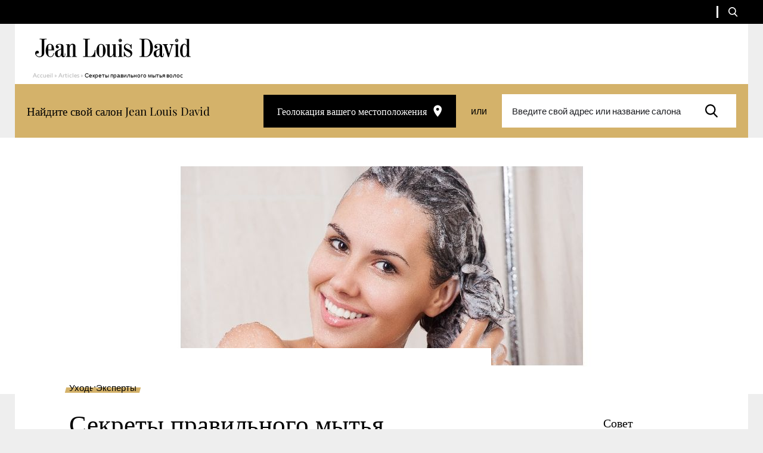

--- FILE ---
content_type: text/html; charset=UTF-8
request_url: https://www.jeanlouisdavid.ru/article/%D1%81%D0%B5%D0%BA%D1%80%D0%B5%D1%82%D1%8B-%D0%BF%D1%80%D0%B0%D0%B2%D0%B8%D0%BB%D1%8C%D0%BD%D0%BE%D0%B3%D0%BE-%D0%BC%D1%8B%D1%82%D1%8C%D1%8F-%D0%B2%D0%BE%D0%BB%D0%BE%D1%81/
body_size: 16014
content:
<!doctype html>
<html lang="ru-RU">

    <head>
    <script>
        var ajaxurl = 'https://www.jeanlouisdavid.ru/wp/wp-admin/admin-ajax.php';
        var evermapsCountry = 'ru';
        var evermapsCountryId = '7';
    </script>

    <!-- Start head scripts from admin area (LJD) --><!-- End head scripts from admin area (LJD) -->
    <meta charset="utf-8">
    <meta http-equiv="x-ua-compatible" content="ie=edge">
    <meta name="viewport" content="width=device-width, initial-scale=1, shrink-to-fit=no">

    
    <link rel="apple-touch-icon" sizes="57x57" href="https://www.jeanlouisdavid.ru/app/themes/jld/dist/images/favicons/apple-icon-57x57.png">
    <link rel="apple-touch-icon" sizes="60x60" href="https://www.jeanlouisdavid.ru/app/themes/jld/dist/images/favicons/apple-icon-60x60.png">
    <link rel="apple-touch-icon" sizes="72x72" href="https://www.jeanlouisdavid.ru/app/themes/jld/dist/images/favicons/apple-icon-72x72.png">
    <link rel="apple-touch-icon" sizes="76x76" href="https://www.jeanlouisdavid.ru/app/themes/jld/dist/images/favicons/apple-icon-76x76.png">
    <link rel="apple-touch-icon" sizes="114x114" href="https://www.jeanlouisdavid.ru/app/themes/jld/dist/images/favicons/apple-icon-114x114.png">
    <link rel="apple-touch-icon" sizes="120x120" href="https://www.jeanlouisdavid.ru/app/themes/jld/dist/images/favicons/apple-icon-120x120.png">
    <link rel="apple-touch-icon" sizes="144x144" href="https://www.jeanlouisdavid.ru/app/themes/jld/dist/images/favicons/apple-icon-144x144.png">
    <link rel="apple-touch-icon" sizes="152x152" href="https://www.jeanlouisdavid.ru/app/themes/jld/dist/images/favicons/apple-icon-152x152.png">
    <link rel="apple-touch-icon" sizes="180x180" href="https://www.jeanlouisdavid.ru/app/themes/jld/dist/images/favicons/apple-icon-180x180.png">
    <link rel="icon" type="image/png" sizes="192x192"  href="https://www.jeanlouisdavid.ru/app/themes/jld/dist/images/favicons/android-icon-192x192.png">
    <link rel="icon" type="image/png" sizes="32x32" href="https://www.jeanlouisdavid.ru/app/themes/jld/dist/images/favicons/favicon-32x32.png">
    <link rel="icon" type="image/png" sizes="96x96" href="https://www.jeanlouisdavid.ru/app/themes/jld/dist/images/favicons/favicon-96x96.png">
    <link rel="icon" type="image/png" sizes="16x16" href="https://www.jeanlouisdavid.ru/app/themes/jld/dist/images/favicons/favicon-16x16.png">
    <link rel="manifest" href="https://www.jeanlouisdavid.ru/app/themes/jld/dist/images/favicons/manifest.json">
    <meta name="msapplication-TileColor" content="#ffffff">
    <meta name="msapplication-TileImage" content="https://www.jeanlouisdavid.ru/app/themes/jld/dist/images/favicons/ms-icon-144x144.png">
    <meta name="theme-color" content="#ffffff">
    
    <meta name='robots' content='index, follow, max-image-preview:large, max-snippet:-1, max-video-preview:-1' />

	<!-- This site is optimized with the Yoast SEO plugin v20.5 - https://yoast.com/wordpress/plugins/seo/ -->
	<title>Секреты правильного мытья волос</title>
	<meta name="description" content="Мытье головы - необходимый этап по уходу за шевелюрой. Это позволит вам избавиться от загрязн..." />
	<link rel="canonical" href="https://www.jeanlouisdavid.ru/article/секреты-правильного-мытья-волос/" />
	<meta property="og:locale" content="ru_RU" />
	<meta property="og:type" content="article" />
	<meta property="og:title" content="Секреты правильного мытья волос" />
	<meta property="og:description" content="Мытье головы - необходимый этап по уходу за шевелюрой. Это позволит вам избавиться от загрязн..." />
	<meta property="og:url" content="https://www.jeanlouisdavid.ru/article/секреты-правильного-мытья-волос/" />
	<meta property="og:site_name" content="[RU] Jean Louis David" />
	<meta property="article:modified_time" content="2023-04-13T09:40:29+00:00" />
	<meta property="og:image" content="https://www.jeanlouisdavid.ru/app/uploads/sites/4/2023/03/1901-semaine12-conseils-shampooing-1280x430-1-775x430.jpg" />
	<meta name="twitter:card" content="summary_large_image" />
	<script type="application/ld+json" class="yoast-schema-graph">{"@context":"https://schema.org","@graph":[{"@type":"WebPage","@id":"https://www.jeanlouisdavid.ru/article/%d1%81%d0%b5%d0%ba%d1%80%d0%b5%d1%82%d1%8b-%d0%bf%d1%80%d0%b0%d0%b2%d0%b8%d0%bb%d1%8c%d0%bd%d0%be%d0%b3%d0%be-%d0%bc%d1%8b%d1%82%d1%8c%d1%8f-%d0%b2%d0%be%d0%bb%d0%be%d1%81/","url":"https://www.jeanlouisdavid.ru/article/%d1%81%d0%b5%d0%ba%d1%80%d0%b5%d1%82%d1%8b-%d0%bf%d1%80%d0%b0%d0%b2%d0%b8%d0%bb%d1%8c%d0%bd%d0%be%d0%b3%d0%be-%d0%bc%d1%8b%d1%82%d1%8c%d1%8f-%d0%b2%d0%be%d0%bb%d0%be%d1%81/","name":"Секреты правильного мытья волос","isPartOf":{"@id":"https://www.jeanlouisdavid.ru/#website"},"datePublished":"2023-03-28T12:24:04+00:00","dateModified":"2023-04-13T09:40:29+00:00","description":"Мытье головы - необходимый этап по уходу за шевелюрой. Это позволит вам избавиться от загрязн...","breadcrumb":{"@id":"https://www.jeanlouisdavid.ru/article/%d1%81%d0%b5%d0%ba%d1%80%d0%b5%d1%82%d1%8b-%d0%bf%d1%80%d0%b0%d0%b2%d0%b8%d0%bb%d1%8c%d0%bd%d0%be%d0%b3%d0%be-%d0%bc%d1%8b%d1%82%d1%8c%d1%8f-%d0%b2%d0%be%d0%bb%d0%be%d1%81/#breadcrumb"},"inLanguage":"ru-RU","potentialAction":[{"@type":"ReadAction","target":["https://www.jeanlouisdavid.ru/article/%d1%81%d0%b5%d0%ba%d1%80%d0%b5%d1%82%d1%8b-%d0%bf%d1%80%d0%b0%d0%b2%d0%b8%d0%bb%d1%8c%d0%bd%d0%be%d0%b3%d0%be-%d0%bc%d1%8b%d1%82%d1%8c%d1%8f-%d0%b2%d0%be%d0%bb%d0%be%d1%81/"]}]},{"@type":"BreadcrumbList","@id":"https://www.jeanlouisdavid.ru/article/%d1%81%d0%b5%d0%ba%d1%80%d0%b5%d1%82%d1%8b-%d0%bf%d1%80%d0%b0%d0%b2%d0%b8%d0%bb%d1%8c%d0%bd%d0%be%d0%b3%d0%be-%d0%bc%d1%8b%d1%82%d1%8c%d1%8f-%d0%b2%d0%be%d0%bb%d0%be%d1%81/#breadcrumb","itemListElement":[{"@type":"ListItem","position":1,"name":"Accueil","item":"https://www.jeanlouisdavid.ru/"},{"@type":"ListItem","position":2,"name":"Articles","item":"https://www.jeanlouisdavid.ru/article/"},{"@type":"ListItem","position":3,"name":"Секреты правильного мытья волос"}]},{"@type":"WebSite","@id":"https://www.jeanlouisdavid.ru/#website","url":"https://www.jeanlouisdavid.ru/","name":"[RU] Jean Louis David","description":"","potentialAction":[{"@type":"SearchAction","target":{"@type":"EntryPoint","urlTemplate":"https://www.jeanlouisdavid.ru/?s={search_term_string}"},"query-input":"required name=search_term_string"}],"inLanguage":"ru-RU"}]}</script>
	<!-- / Yoast SEO plugin. -->


<link rel='stylesheet' id='wp-block-library-css' href='https://www.jeanlouisdavid.ru/wp/wp-includes/css/dist/block-library/style.min.css?ver=6.2' type='text/css' media='all' />
<link rel='stylesheet' id='classic-theme-styles-css' href='https://www.jeanlouisdavid.ru/wp/wp-includes/css/classic-themes.min.css?ver=6.2' type='text/css' media='all' />
<style id='global-styles-inline-css' type='text/css'>
body{--wp--preset--color--black: #000000;--wp--preset--color--cyan-bluish-gray: #abb8c3;--wp--preset--color--white: #ffffff;--wp--preset--color--pale-pink: #f78da7;--wp--preset--color--vivid-red: #cf2e2e;--wp--preset--color--luminous-vivid-orange: #ff6900;--wp--preset--color--luminous-vivid-amber: #fcb900;--wp--preset--color--light-green-cyan: #7bdcb5;--wp--preset--color--vivid-green-cyan: #00d084;--wp--preset--color--pale-cyan-blue: #8ed1fc;--wp--preset--color--vivid-cyan-blue: #0693e3;--wp--preset--color--vivid-purple: #9b51e0;--wp--preset--gradient--vivid-cyan-blue-to-vivid-purple: linear-gradient(135deg,rgba(6,147,227,1) 0%,rgb(155,81,224) 100%);--wp--preset--gradient--light-green-cyan-to-vivid-green-cyan: linear-gradient(135deg,rgb(122,220,180) 0%,rgb(0,208,130) 100%);--wp--preset--gradient--luminous-vivid-amber-to-luminous-vivid-orange: linear-gradient(135deg,rgba(252,185,0,1) 0%,rgba(255,105,0,1) 100%);--wp--preset--gradient--luminous-vivid-orange-to-vivid-red: linear-gradient(135deg,rgba(255,105,0,1) 0%,rgb(207,46,46) 100%);--wp--preset--gradient--very-light-gray-to-cyan-bluish-gray: linear-gradient(135deg,rgb(238,238,238) 0%,rgb(169,184,195) 100%);--wp--preset--gradient--cool-to-warm-spectrum: linear-gradient(135deg,rgb(74,234,220) 0%,rgb(151,120,209) 20%,rgb(207,42,186) 40%,rgb(238,44,130) 60%,rgb(251,105,98) 80%,rgb(254,248,76) 100%);--wp--preset--gradient--blush-light-purple: linear-gradient(135deg,rgb(255,206,236) 0%,rgb(152,150,240) 100%);--wp--preset--gradient--blush-bordeaux: linear-gradient(135deg,rgb(254,205,165) 0%,rgb(254,45,45) 50%,rgb(107,0,62) 100%);--wp--preset--gradient--luminous-dusk: linear-gradient(135deg,rgb(255,203,112) 0%,rgb(199,81,192) 50%,rgb(65,88,208) 100%);--wp--preset--gradient--pale-ocean: linear-gradient(135deg,rgb(255,245,203) 0%,rgb(182,227,212) 50%,rgb(51,167,181) 100%);--wp--preset--gradient--electric-grass: linear-gradient(135deg,rgb(202,248,128) 0%,rgb(113,206,126) 100%);--wp--preset--gradient--midnight: linear-gradient(135deg,rgb(2,3,129) 0%,rgb(40,116,252) 100%);--wp--preset--duotone--dark-grayscale: url('#wp-duotone-dark-grayscale');--wp--preset--duotone--grayscale: url('#wp-duotone-grayscale');--wp--preset--duotone--purple-yellow: url('#wp-duotone-purple-yellow');--wp--preset--duotone--blue-red: url('#wp-duotone-blue-red');--wp--preset--duotone--midnight: url('#wp-duotone-midnight');--wp--preset--duotone--magenta-yellow: url('#wp-duotone-magenta-yellow');--wp--preset--duotone--purple-green: url('#wp-duotone-purple-green');--wp--preset--duotone--blue-orange: url('#wp-duotone-blue-orange');--wp--preset--font-size--small: 13px;--wp--preset--font-size--medium: 20px;--wp--preset--font-size--large: 36px;--wp--preset--font-size--x-large: 42px;--wp--preset--spacing--20: 0.44rem;--wp--preset--spacing--30: 0.67rem;--wp--preset--spacing--40: 1rem;--wp--preset--spacing--50: 1.5rem;--wp--preset--spacing--60: 2.25rem;--wp--preset--spacing--70: 3.38rem;--wp--preset--spacing--80: 5.06rem;--wp--preset--shadow--natural: 6px 6px 9px rgba(0, 0, 0, 0.2);--wp--preset--shadow--deep: 12px 12px 50px rgba(0, 0, 0, 0.4);--wp--preset--shadow--sharp: 6px 6px 0px rgba(0, 0, 0, 0.2);--wp--preset--shadow--outlined: 6px 6px 0px -3px rgba(255, 255, 255, 1), 6px 6px rgba(0, 0, 0, 1);--wp--preset--shadow--crisp: 6px 6px 0px rgba(0, 0, 0, 1);}:where(.is-layout-flex){gap: 0.5em;}body .is-layout-flow > .alignleft{float: left;margin-inline-start: 0;margin-inline-end: 2em;}body .is-layout-flow > .alignright{float: right;margin-inline-start: 2em;margin-inline-end: 0;}body .is-layout-flow > .aligncenter{margin-left: auto !important;margin-right: auto !important;}body .is-layout-constrained > .alignleft{float: left;margin-inline-start: 0;margin-inline-end: 2em;}body .is-layout-constrained > .alignright{float: right;margin-inline-start: 2em;margin-inline-end: 0;}body .is-layout-constrained > .aligncenter{margin-left: auto !important;margin-right: auto !important;}body .is-layout-constrained > :where(:not(.alignleft):not(.alignright):not(.alignfull)){max-width: var(--wp--style--global--content-size);margin-left: auto !important;margin-right: auto !important;}body .is-layout-constrained > .alignwide{max-width: var(--wp--style--global--wide-size);}body .is-layout-flex{display: flex;}body .is-layout-flex{flex-wrap: wrap;align-items: center;}body .is-layout-flex > *{margin: 0;}:where(.wp-block-columns.is-layout-flex){gap: 2em;}.has-black-color{color: var(--wp--preset--color--black) !important;}.has-cyan-bluish-gray-color{color: var(--wp--preset--color--cyan-bluish-gray) !important;}.has-white-color{color: var(--wp--preset--color--white) !important;}.has-pale-pink-color{color: var(--wp--preset--color--pale-pink) !important;}.has-vivid-red-color{color: var(--wp--preset--color--vivid-red) !important;}.has-luminous-vivid-orange-color{color: var(--wp--preset--color--luminous-vivid-orange) !important;}.has-luminous-vivid-amber-color{color: var(--wp--preset--color--luminous-vivid-amber) !important;}.has-light-green-cyan-color{color: var(--wp--preset--color--light-green-cyan) !important;}.has-vivid-green-cyan-color{color: var(--wp--preset--color--vivid-green-cyan) !important;}.has-pale-cyan-blue-color{color: var(--wp--preset--color--pale-cyan-blue) !important;}.has-vivid-cyan-blue-color{color: var(--wp--preset--color--vivid-cyan-blue) !important;}.has-vivid-purple-color{color: var(--wp--preset--color--vivid-purple) !important;}.has-black-background-color{background-color: var(--wp--preset--color--black) !important;}.has-cyan-bluish-gray-background-color{background-color: var(--wp--preset--color--cyan-bluish-gray) !important;}.has-white-background-color{background-color: var(--wp--preset--color--white) !important;}.has-pale-pink-background-color{background-color: var(--wp--preset--color--pale-pink) !important;}.has-vivid-red-background-color{background-color: var(--wp--preset--color--vivid-red) !important;}.has-luminous-vivid-orange-background-color{background-color: var(--wp--preset--color--luminous-vivid-orange) !important;}.has-luminous-vivid-amber-background-color{background-color: var(--wp--preset--color--luminous-vivid-amber) !important;}.has-light-green-cyan-background-color{background-color: var(--wp--preset--color--light-green-cyan) !important;}.has-vivid-green-cyan-background-color{background-color: var(--wp--preset--color--vivid-green-cyan) !important;}.has-pale-cyan-blue-background-color{background-color: var(--wp--preset--color--pale-cyan-blue) !important;}.has-vivid-cyan-blue-background-color{background-color: var(--wp--preset--color--vivid-cyan-blue) !important;}.has-vivid-purple-background-color{background-color: var(--wp--preset--color--vivid-purple) !important;}.has-black-border-color{border-color: var(--wp--preset--color--black) !important;}.has-cyan-bluish-gray-border-color{border-color: var(--wp--preset--color--cyan-bluish-gray) !important;}.has-white-border-color{border-color: var(--wp--preset--color--white) !important;}.has-pale-pink-border-color{border-color: var(--wp--preset--color--pale-pink) !important;}.has-vivid-red-border-color{border-color: var(--wp--preset--color--vivid-red) !important;}.has-luminous-vivid-orange-border-color{border-color: var(--wp--preset--color--luminous-vivid-orange) !important;}.has-luminous-vivid-amber-border-color{border-color: var(--wp--preset--color--luminous-vivid-amber) !important;}.has-light-green-cyan-border-color{border-color: var(--wp--preset--color--light-green-cyan) !important;}.has-vivid-green-cyan-border-color{border-color: var(--wp--preset--color--vivid-green-cyan) !important;}.has-pale-cyan-blue-border-color{border-color: var(--wp--preset--color--pale-cyan-blue) !important;}.has-vivid-cyan-blue-border-color{border-color: var(--wp--preset--color--vivid-cyan-blue) !important;}.has-vivid-purple-border-color{border-color: var(--wp--preset--color--vivid-purple) !important;}.has-vivid-cyan-blue-to-vivid-purple-gradient-background{background: var(--wp--preset--gradient--vivid-cyan-blue-to-vivid-purple) !important;}.has-light-green-cyan-to-vivid-green-cyan-gradient-background{background: var(--wp--preset--gradient--light-green-cyan-to-vivid-green-cyan) !important;}.has-luminous-vivid-amber-to-luminous-vivid-orange-gradient-background{background: var(--wp--preset--gradient--luminous-vivid-amber-to-luminous-vivid-orange) !important;}.has-luminous-vivid-orange-to-vivid-red-gradient-background{background: var(--wp--preset--gradient--luminous-vivid-orange-to-vivid-red) !important;}.has-very-light-gray-to-cyan-bluish-gray-gradient-background{background: var(--wp--preset--gradient--very-light-gray-to-cyan-bluish-gray) !important;}.has-cool-to-warm-spectrum-gradient-background{background: var(--wp--preset--gradient--cool-to-warm-spectrum) !important;}.has-blush-light-purple-gradient-background{background: var(--wp--preset--gradient--blush-light-purple) !important;}.has-blush-bordeaux-gradient-background{background: var(--wp--preset--gradient--blush-bordeaux) !important;}.has-luminous-dusk-gradient-background{background: var(--wp--preset--gradient--luminous-dusk) !important;}.has-pale-ocean-gradient-background{background: var(--wp--preset--gradient--pale-ocean) !important;}.has-electric-grass-gradient-background{background: var(--wp--preset--gradient--electric-grass) !important;}.has-midnight-gradient-background{background: var(--wp--preset--gradient--midnight) !important;}.has-small-font-size{font-size: var(--wp--preset--font-size--small) !important;}.has-medium-font-size{font-size: var(--wp--preset--font-size--medium) !important;}.has-large-font-size{font-size: var(--wp--preset--font-size--large) !important;}.has-x-large-font-size{font-size: var(--wp--preset--font-size--x-large) !important;}
.wp-block-navigation a:where(:not(.wp-element-button)){color: inherit;}
:where(.wp-block-columns.is-layout-flex){gap: 2em;}
.wp-block-pullquote{font-size: 1.5em;line-height: 1.6;}
</style>
<link rel='stylesheet' id='sage/main.css-css' href='https://www.jeanlouisdavid.ru/app/themes/jld/dist/styles/main.css' type='text/css' media='all' />
<script type='text/javascript' src='https://www.jeanlouisdavid.ru/wp/wp-includes/js/jquery/jquery.min.js?ver=3.6.3' id='jquery-core-js'></script>
<script type='text/javascript' src='https://www.jeanlouisdavid.ru/wp/wp-includes/js/jquery/jquery-migrate.min.js?ver=3.4.0' id='jquery-migrate-js'></script>
<link rel="https://api.w.org/" href="https://www.jeanlouisdavid.ru/wp-json/" /><link rel="EditURI" type="application/rsd+xml" title="RSD" href="https://www.jeanlouisdavid.ru/wp/xmlrpc.php?rsd" />
<link rel='shortlink' href='https://www.jeanlouisdavid.ru/?p=4816' />
<link rel="alternate" type="application/json+oembed" href="https://www.jeanlouisdavid.ru/wp-json/oembed/1.0/embed?url=https%3A%2F%2Fwww.jeanlouisdavid.ru%2Farticle%2F%25d1%2581%25d0%25b5%25d0%25ba%25d1%2580%25d0%25b5%25d1%2582%25d1%258b-%25d0%25bf%25d1%2580%25d0%25b0%25d0%25b2%25d0%25b8%25d0%25bb%25d1%258c%25d0%25bd%25d0%25be%25d0%25b3%25d0%25be-%25d0%25bc%25d1%258b%25d1%2582%25d1%258c%25d1%258f-%25d0%25b2%25d0%25be%25d0%25bb%25d0%25be%25d1%2581%2F" />
<link rel="alternate" type="text/xml+oembed" href="https://www.jeanlouisdavid.ru/wp-json/oembed/1.0/embed?url=https%3A%2F%2Fwww.jeanlouisdavid.ru%2Farticle%2F%25d1%2581%25d0%25b5%25d0%25ba%25d1%2580%25d0%25b5%25d1%2582%25d1%258b-%25d0%25bf%25d1%2580%25d0%25b0%25d0%25b2%25d0%25b8%25d0%25bb%25d1%258c%25d0%25bd%25d0%25be%25d0%25b3%25d0%25be-%25d0%25bc%25d1%258b%25d1%2582%25d1%258c%25d1%258f-%25d0%25b2%25d0%25be%25d0%25bb%25d0%25be%25d1%2581%2F&#038;format=xml" />

    <script type="text/javascript" src="https://salons.jeanlouisdavid.ru/jean-louis-david-search/1.0/client.js"></script>
</head>

    <body class="article-template-default single single-article postid-4816 %d1%81%d0%b5%d0%ba%d1%80%d0%b5%d1%82%d1%8b-%d0%bf%d1%80%d0%b0%d0%b2%d0%b8%d0%bb%d1%8c%d0%bd%d0%be%d0%b3%d0%be-%d0%bc%d1%8b%d1%82%d1%8c%d1%8f-%d0%b2%d0%be%d0%bb%d0%be%d1%81 app-data index-data singular-data single-data single-article-data single-article-%d1%81%d0%b5%d0%ba%d1%80%d0%b5%d1%82%d1%8b-%d0%bf%d1%80%d0%b0%d0%b2%d0%b8%d0%bb%d1%8c%d0%bd%d0%be%d0%b3%d0%be-%d0%bc%d1%8b%d1%82%d1%8c%d1%8f-%d0%b2%d0%be%d0%bb%d0%be%d1%81-data single-article-секреты-правильного-мытья-волос-data" role="document">

        <div id="wrapper">
            
                        <header id="header" class="header-page" role="banner">
    <div class="header-content">

        

        

        <div class="top">

            <div class="container --medium">

                <div class="top-content">

                    
                    
                    
                    <ul class="social-networks">

        
        
        
        
    </ul>

                    <span class="separator"></span>

                    
                    <span class="separator"></span>

                    
                    <span class="separator"></span>

                    <button type="button" title="Ouvrir la recherche" class="btn-search js_toggle-form-search">
                        <span class="icon" aria-hidden="true">
                            <svg version="1.1" xmlns="http://www.w3.org/2000/svg" xmlns:xlink="http://www.w3.org/1999/xlink" aria-hidden="true"
	x="0px" y="0px"
	width="16" height="16"
	viewBox="0 0 16 16" style="enable-background:new 0 0 16 16;" xml:space="preserve">
	<path d="M14.9689 14.5735L11.2218 10.6129C12.1853 9.44901 12.7131 7.98455 12.7131 6.45999C12.7131 2.89801 9.86153 0 6.35657 0C2.85161 0 0 2.89801 0 6.45999C0 10.022 2.85161 12.92 6.35657 12.92C7.67238 12.92 8.92628 12.5167 9.99833 11.751L13.7739 15.7416C13.9317 15.9082 14.1439 16 14.3714 16C14.5867 16 14.7909 15.9166 14.946 15.7649C15.2754 15.4428 15.2859 14.9085 14.9689 14.5735ZM6.35657 1.68522C8.94729 1.68522 11.0549 3.82713 11.0549 6.45999C11.0549 9.09286 8.94729 11.2348 6.35657 11.2348C3.76585 11.2348 1.65824 9.09286 1.65824 6.45999C1.65824 3.82713 3.76585 1.68522 6.35657 1.68522Z"/>
</svg>

                        </span>
                    </button>

                    
                </div>

            </div>

            <form role="search" method="get" id="search-form" class="form-search" action="https://www.jeanlouisdavid.ru">
    <div class="form-content">
        <label for="search-field" class="screen-reader-text">Ваш поиск</label>
        <input type="search" id="search-field" class="search-field" name="s" placeholder="Ваш поиск">
        <button type="submit" class="btn-submit" title="Rechercher">
            <span class="icon" aria-hidden="true">
                <svg version="1.1" xmlns="http://www.w3.org/2000/svg" xmlns:xlink="http://www.w3.org/1999/xlink" aria-hidden="true"
	x="0px" y="0px"
	width="16" height="16"
	viewBox="0 0 16 16" style="enable-background:new 0 0 16 16;" xml:space="preserve">
	<path d="M14.9689 14.5735L11.2218 10.6129C12.1853 9.44901 12.7131 7.98455 12.7131 6.45999C12.7131 2.89801 9.86153 0 6.35657 0C2.85161 0 0 2.89801 0 6.45999C0 10.022 2.85161 12.92 6.35657 12.92C7.67238 12.92 8.92628 12.5167 9.99833 11.751L13.7739 15.7416C13.9317 15.9082 14.1439 16 14.3714 16C14.5867 16 14.7909 15.9166 14.946 15.7649C15.2754 15.4428 15.2859 14.9085 14.9689 14.5735ZM6.35657 1.68522C8.94729 1.68522 11.0549 3.82713 11.0549 6.45999C11.0549 9.09286 8.94729 11.2348 6.35657 11.2348C3.76585 11.2348 1.65824 9.09286 1.65824 6.45999C1.65824 3.82713 3.76585 1.68522 6.35657 1.68522Z"/>
</svg>

            </span>
        </button>
    </div>
</form>

        </div>


        <div class="middle">
            <div class="container">
                <div class="middle-content">

                    
                                            <a href="https://www.jeanlouisdavid.ru/" title="[RU] Jean Louis David | (Retour à l&#039;accueil)" class="logo-wrapper">
                            <img src="https://www.jeanlouisdavid.ru/app/themes/jld/dist/images/svg/logo-jean-louis-david.svg" alt="[RU] Jean Louis David" title="[RU] Jean Louis David" class="logo">
                        </a>
                    
                    
                    <button type="button" title="Afficher le menu" class="btn-menu js_toggle-nav-mobile">
                        <span class="icon" aria-hidden="true">
                            <svg version="1.1" xmlns="http://www.w3.org/2000/svg" xmlns:xlink="http://www.w3.org/1999/xlink" aria-hidden="true"
	x="0px" y="0px"
	width="30" height="26"
	viewBox="0 0 30 26" style="enable-background:new 0 0 30 26;" xml:space="preserve">
	<path d="M0 24.7143C0 25.2666 0.447715 25.7143 1 25.7143H29C29.5523 25.7143 30 25.2666 30 24.7143V22.4286C30 21.8763 29.5523 21.4286 29 21.4286H1C0.447716 21.4286 0 21.8763 0 22.4286V24.7143ZM0 14C0 14.5523 0.447715 15 1 15H29C29.5523 15 30 14.5523 30 14V11.7143C30 11.162 29.5523 10.7143 29 10.7143H1C0.447716 10.7143 0 11.162 0 11.7143V14ZM1 0C0.447716 0 0 0.447715 0 1V3.28571C0 3.838 0.447715 4.28571 1 4.28571H29C29.5523 4.28571 30 3.838 30 3.28571V1C30 0.447715 29.5523 0 29 0H1Z"/>
</svg>

                        </span>
                    </button>

                </div>
            </div>
        </div>

                    <div class="breadcrumbs-wrapper container">
        <p class="breadcrumbs"><span><span><a href="https://www.jeanlouisdavid.ru/">Accueil</a></span> » <span><a href="https://www.jeanlouisdavid.ru/article/">Articles</a></span> » <span class="breadcrumb_last" aria-current="page">Секреты правильного мытья волос</span></span></p>    </div>
        
        <div class="bottom">
            <div class="container">
                <div class="bottom-content">

                    <p class="txt">Найдите свой салон Jean Louis David</p>

<a id="localize-me" href="javascript:;" class="btn-position btn btn-tertiary">
    <span class="icon" aria-hidden="true">
        <svg version="1.1" xmlns="http://www.w3.org/2000/svg" xmlns:xlink="http://www.w3.org/1999/xlink" aria-hidden="true"
	x="0px" y="0px"
	width="15" height="20"
	viewBox="0 0 15 20" style="enable-background:new 0 0 15 20;" xml:space="preserve">
	<path d="M7.6645 0.5C3.88793 0.5 0.833496 3.54306 0.833496 7.30556C0.833496 12.4097 7.6645 19.9444 7.6645 19.9444C7.6645 19.9444 14.4955 12.4097 14.4955 7.30556C14.4955 3.54306 11.4411 0.5 7.6645 0.5ZM7.6645 9.73611C6.31782 9.73611 5.22486 8.64722 5.22486 7.30556C5.22486 5.96389 6.31782 4.875 7.6645 4.875C9.01119 4.875 10.1041 5.96389 10.1041 7.30556C10.1041 8.64722 9.01119 9.73611 7.6645 9.73611Z"/>
</svg>

    </span>
    Геолокация вашего местоположения
</a>

<span class="separator">или</span>

<form id="salon-form" class="form-salon" action="https://salons.jeanlouisdavid.ru/ru/hairdresser/">
    <div class="field-wrapper">
        <label for="salon-field" class="screen-reader-text">Введите свой адрес или название салона</label>
        <div class="field-content">
            <input type="text" id="salon-field" class="field input ui-autocomplete-input ui-autocomplete-loading" placeholder="Введите свой адрес или название салона">
        </div>
    </div>
    <div class="btn-submit-wrapper">
        <button type="submit" title="Rechercher" class="btn-submit">
            <span class="icon" aria-hidden="true">
                <svg version="1.1" xmlns="http://www.w3.org/2000/svg" xmlns:xlink="http://www.w3.org/1999/xlink" aria-hidden="true"
	x="0px" y="0px"
	width="16" height="16"
	viewBox="0 0 16 16" style="enable-background:new 0 0 16 16;" xml:space="preserve">
	<path d="M14.9689 14.5735L11.2218 10.6129C12.1853 9.44901 12.7131 7.98455 12.7131 6.45999C12.7131 2.89801 9.86153 0 6.35657 0C2.85161 0 0 2.89801 0 6.45999C0 10.022 2.85161 12.92 6.35657 12.92C7.67238 12.92 8.92628 12.5167 9.99833 11.751L13.7739 15.7416C13.9317 15.9082 14.1439 16 14.3714 16C14.5867 16 14.7909 15.9166 14.946 15.7649C15.2754 15.4428 15.2859 14.9085 14.9689 14.5735ZM6.35657 1.68522C8.94729 1.68522 11.0549 3.82713 11.0549 6.45999C11.0549 9.09286 8.94729 11.2348 6.35657 11.2348C3.76585 11.2348 1.65824 9.09286 1.65824 6.45999C1.65824 3.82713 3.76585 1.68522 6.35657 1.68522Z"/>
</svg>

            </span>
        </button>
    </div>
</form>
                </div>
            </div>
        </div>

    </div>

</header>

<nav class="nav-mobile" role="navigation" aria-label="Menu principal">

    <button type="button" title="Fermer le menu" class="btn-close js_toggle-nav-mobile">
        <span class="icon" aria-hidden="true">
            <svg version="1.1" xmlns="http://www.w3.org/2000/svg" xmlns:xlink="http://www.w3.org/1999/xlink" aria-hidden="true"
	x="0px" y="0px"
	width="10" height="10"
	viewBox="0 0 10 10" style="enable-background:new 0 0 10 10;" xml:space="preserve">
	<path d="M10 1.00714L8.99286 0L5 3.99286L1.00714 0L0 1.00714L3.99286 5L0 8.99286L1.00714 10L5 6.00714L8.99286 10L10 8.99286L6.00714 5L10 1.00714Z"/>
</svg>

        </span>
    </button>

    <div class="nav-mobile-content">
        <form role="search" method="get" id="search-form" class="form-search" action="https://www.jeanlouisdavid.ru">
    <div class="form-content">
        <label for="search-field" class="screen-reader-text">Ваш поиск</label>
        <input type="search" id="search-field" class="search-field" name="s" placeholder="Ваш поиск">
        <button type="submit" class="btn-submit" title="Rechercher">
            <span class="icon" aria-hidden="true">
                <svg version="1.1" xmlns="http://www.w3.org/2000/svg" xmlns:xlink="http://www.w3.org/1999/xlink" aria-hidden="true"
	x="0px" y="0px"
	width="16" height="16"
	viewBox="0 0 16 16" style="enable-background:new 0 0 16 16;" xml:space="preserve">
	<path d="M14.9689 14.5735L11.2218 10.6129C12.1853 9.44901 12.7131 7.98455 12.7131 6.45999C12.7131 2.89801 9.86153 0 6.35657 0C2.85161 0 0 2.89801 0 6.45999C0 10.022 2.85161 12.92 6.35657 12.92C7.67238 12.92 8.92628 12.5167 9.99833 11.751L13.7739 15.7416C13.9317 15.9082 14.1439 16 14.3714 16C14.5867 16 14.7909 15.9166 14.946 15.7649C15.2754 15.4428 15.2859 14.9085 14.9689 14.5735ZM6.35657 1.68522C8.94729 1.68522 11.0549 3.82713 11.0549 6.45999C11.0549 9.09286 8.94729 11.2348 6.35657 11.2348C3.76585 11.2348 1.65824 9.09286 1.65824 6.45999C1.65824 3.82713 3.76585 1.68522 6.35657 1.68522Z"/>
</svg>

            </span>
        </button>
    </div>
</form>
        <div class="btn-wrapper">
                                                <button type="button" class="btn-recruitment js_open-popin" data-popin="recruitment">
                <span class="icon" aria-hidden="true">
                    <svg version="1.1" xmlns="http://www.w3.org/2000/svg" xmlns:xlink="http://www.w3.org/1999/xlink" aria-hidden="true"
	x="0px" y="0px"
	width="25" height="18"
	viewBox="0 0 25 18" style="enable-background:new 0 0 25 18;" xml:space="preserve">
	<path d="M21.7572 9.60569C22.4685 8.97546 22.8938 8.07943 22.9345 7.12539C22.9753 6.17117 22.6279 5.24172 21.9731 4.55206C21.3181 3.86239 20.4123 3.47225 19.4655 3.47225C18.5186 3.47225 17.6129 3.86239 16.958 4.55206C16.303 5.24172 15.9557 6.17117 15.9965 7.12539C16.0373 8.07947 16.4624 8.97546 17.1737 9.60569C16.2349 10.0393 15.4325 10.7251 14.8544 11.588C13.8925 10.371 12.6167 9.44507 11.1668 8.91229C12.3001 8.10739 13.0388 6.85274 13.1973 5.46385C13.3559 4.07497 12.919 2.68402 11.9967 1.64042C11.0743 0.596818 9.75423 0 8.36819 0C6.98215 0 5.66187 0.596818 4.73954 1.64042C3.81722 2.68402 3.38038 4.07497 3.53887 5.46385C3.69735 6.85274 4.43628 8.10739 5.56942 8.91229C3.94815 9.48713 2.54274 10.5536 1.54559 11.9657C0.54862 13.3776 0.00870542 15.0659 0 16.7996C0 17.0497 0.132358 17.281 0.347203 17.4061C0.562049 17.5313 0.826761 17.5313 1.04163 17.4061C1.25647 17.281 1.38883 17.0497 1.38883 16.7996C1.38883 14.2969 2.71259 11.9846 4.86122 10.7332C7.00986 9.48209 9.65724 9.48209 11.8055 10.7332C13.9541 11.9845 15.2777 14.2969 15.2777 16.7996C15.2777 17.0497 15.41 17.281 15.6249 17.4061C15.8397 17.5313 16.1044 17.5313 16.3193 17.4061C16.5342 17.281 16.6665 17.0497 16.6665 16.7996C16.6683 15.4396 16.3392 14.0999 15.7083 12.898C16.2642 11.7614 17.299 10.9387 18.5244 10.6587C19.7498 10.3789 21.0351 10.6715 22.0223 11.4555C23.0095 12.2395 23.5932 13.431 23.6112 14.6981C23.6112 14.9484 23.7435 15.1796 23.9584 15.3048C24.1732 15.4299 24.4379 15.4299 24.6528 15.3048C24.8676 15.1796 25 14.9485 25 14.6981C24.9995 13.6252 24.6936 12.5751 24.1187 11.6724C23.5439 10.7697 22.7241 10.0524 21.7569 9.60578L21.7572 9.60569ZM4.90972 4.89158C4.90972 3.96267 5.27559 3.07194 5.92674 2.41497C6.57791 1.75817 7.46117 1.38933 8.38194 1.38933C9.30288 1.38933 10.1861 1.75819 10.8373 2.41497C11.4885 3.07194 11.8543 3.96267 11.8543 4.89158C11.8543 5.82049 11.4885 6.71121 10.8373 7.36801C10.1861 8.02481 9.30288 8.39382 8.38194 8.39382C7.46117 8.39382 6.57791 8.02479 5.92674 7.36801C5.27558 6.71121 4.90972 5.82049 4.90972 4.89158ZM19.4933 4.89158C20.0458 4.89158 20.5757 5.11286 20.9665 5.50704C21.3572 5.90104 21.5767 6.43559 21.5767 6.99282C21.5767 7.55024 21.3572 8.08478 20.9665 8.47879C20.5757 8.8728 20.0458 9.09425 19.4933 9.09425C18.9409 9.09425 18.4109 8.8728 18.0201 8.47879C17.6295 8.08478 17.4099 7.55024 17.4099 6.99282C17.4097 6.44401 17.6227 5.91685 18.0028 5.5241C18.3832 5.13133 18.9005 4.90441 19.4447 4.89158H19.4933Z"/>
</svg>

                </span>
                Присоединяйтесь к команде
            </button>
        </div>
        
        
        <div class="menu-wrapper">
            <ul id="menu-menu-principal-mobile" class="menu">
                
            </ul>
        </div>
    </div>

</nav>


            
            
    <main id="main" class="main-page page-single-news-img-horizontal" role="main">
        <section>
            <h1></h1>
            

                            <div class="content-primary">
                    <div class="top container --large">
                <div class="illus-page-wrapper">
                    <img src="https://www.jeanlouisdavid.ru/app/uploads/sites/4/2023/03/1901-semaine12-conseils-shampooing-1280x430-1.jpg" alt="" class="illus">
                    <p class="copyright-illus"></p>
                                    </div>
            </div>
        
    <div class="bottom container">

        <div class="col col-1">

            <div class="desc-page">
                <ul class="list-tags">
                                        <li class="item">
                        <a href="https://www.jeanlouisdavid.ru/tag/%d1%83%d1%85%d0%be%d0%b4%d1%8b/" class="link">Уходы</a>
                    </li>
                                                                                <li class="item">
                        <a href="https://www.jeanlouisdavid.ru/tag/%d1%8d%d0%ba%d1%81%d0%bf%d0%b5%d1%80%d1%82%d1%8b/" class="link">Эксперты</a>
                    </li>
                                                        </ul>

                <h1 class="title-page">Секреты правильного мытья волос</h1>
                
                <div class="txt-page editor">
                                                                                                        <p>Мытье головы &#8212; необходимый этап по уходу за шевелюрой. Это позволит вам избавиться от загрязнений на волосах, которые скапливаются каждый день. Узнайте полезные советы от нашего профессионала, чтобы сделать мытье волос еще эффективнее и стать обладательницей здоровой шевелюры.<br />&nbsp;<br />Для <a title="Как правильно выбрать шампунь" href="/статья/как-правильно-выбрать-шампунь_a2635/1">правильного мытья головы </a>необходимо пройти через несколько обязательных этапов. Прежде всего, хорошо увлажните волосы. Затем нанесите на них шампунь и массируйте пряди от корней и до самых кончиков. Всегда используйте совсем небольшое количество средства, повторяя процедуру два раза. Намыльте волосы, тщательно массируя кожу головы кончиками пальцев круговыми движениями. Именно мусс позволит вам очистить волосы. Когда пена на волосах становится объемной, оставьте шампунь на несколько мгновений, затем тщательно смойте его с волос большим количеством воды&#187;.<br />&nbsp;<br />Существуют также дополнительные этапы, которые необходимо соблюдать, чтобы сделать мытье головы эффективнее. Используйте<a title="Как правильно выбрать и использовать бальзам после мытья волос" href="/статья/как-правильно-выбрать-и-использовать_a2180/1"> бальзам-ополаскиватель </a>или питательную маску сразу же после мытья головы, чтобы действие на волосы было глубоким и полным. Оставьте выбранное средство на несколько минут на волосах, затем смойте прохладной водой. Даже если это не обязательно, такой способ позволит добавить блеска вашим волосам&#187;.<br />&nbsp;<br /><strong>Наш совет. </strong>Время от времени чередуйте <a title="Выбор шампуня: Что следует принимать во внимание – состояние корней или кончиков волос?" href="/статья/выбор-шампуня-что-следует-принимать-в_a5550/1">шампуни</a>, которые вы используете. Ваша цель: не позволить волосам приспособиться к определенному шампуню. Выбирайте средства по уходу за волосами в зависимости от типа вашей шевелюры. Например, приобретите один шампунь для сухих волос, а другой &#8212; для тонких. Не следует выбирать шампунь для определенного цвета волос, ведь в этом случае очень легко ошибиться.<br />&nbsp;<br /><em>© Dr © Jean Louis David</em></p>

                                                                                        </div>
            </div>

            <div class="share-social-networks-wrapper">
                <p class="title-share-social-networks">Поделиться</p>
                <ul class="share-social-networks">

    <li class="item">
        <a href="https://www.facebook.com/sharer/sharer.php?u=https://www.jeanlouisdavid.ru/article/%d1%81%d0%b5%d0%ba%d1%80%d0%b5%d1%82%d1%8b-%d0%bf%d1%80%d0%b0%d0%b2%d0%b8%d0%bb%d1%8c%d0%bd%d0%be%d0%b3%d0%be-%d0%bc%d1%8b%d1%82%d1%8c%d1%8f-%d0%b2%d0%be%d0%bb%d0%be%d1%81/" target="_blank" title="Facebook" class="link">
            <span class="icon" aria-hidden="true">
                <svg version="1.1" xmlns="http://www.w3.org/2000/svg" xmlns:xlink="http://www.w3.org/1999/xlink" aria-hidden="true"
	x="0px" y="0px"
	width="8" height="17"
	viewBox="0 0 8 17" style="enable-background:new 0 0 8 17;" xml:space="preserve">
	<path fill-rule="evenodd" clip-rule="evenodd" d="M6.53939 2.96875H8V0.425C7.74849 0.390625 6.88182 0.3125 5.87273 0.3125C3.76667 0.3125 2.32424 1.6375 2.32424 4.07188V6.3125H0V9.15625H2.32424V16.3125H5.17273V9.15625H7.40303L7.75758 6.3125H5.17273V4.35313C5.17273 3.53125 5.39394 2.96875 6.53939 2.96875Z"/>
</svg>

            </span>
        </a>
    </li>

    <li class="item">
        <a href="https://pinterest.com/pin/create/link/?url=https://www.jeanlouisdavid.ru/article/%d1%81%d0%b5%d0%ba%d1%80%d0%b5%d1%82%d1%8b-%d0%bf%d1%80%d0%b0%d0%b2%d0%b8%d0%bb%d1%8c%d0%bd%d0%be%d0%b3%d0%be-%d0%bc%d1%8b%d1%82%d1%8c%d1%8f-%d0%b2%d0%be%d0%bb%d0%be%d1%81/" target="_blank" title="Pinterest" class="link">
            <span class="icon" aria-hidden="true">
                <svg version="1.1" xmlns="http://www.w3.org/2000/svg" xmlns:xlink="http://www.w3.org/1999/xlink" aria-hidden="true"
	x="0px" y="0px"
	width="13" height="17"
	viewBox="0 0 13 17" style="enable-background:new 0 0 13 17;" xml:space="preserve">
	<path d="M11.251 1.95211C10.13 0.894817 8.57865 0.3125 6.88274 0.3125C4.29217 0.3125 2.69885 1.35579 1.81841 2.23095C0.73331 3.30949 0.111115 4.7416 0.111115 6.16011C0.111115 7.94115 0.869384 9.30816 2.13919 9.81673C2.22444 9.85104 2.31022 9.86832 2.39432 9.86832C2.66221 9.86832 2.87446 9.6961 2.948 9.41988C2.99088 9.26141 3.09018 8.87044 3.13338 8.70072C3.22581 8.36556 3.15113 8.20434 2.94953 7.97093C2.58227 7.54399 2.41124 7.03914 2.41124 6.38211C2.41124 4.4305 3.89038 2.35636 6.63181 2.35636C8.80703 2.35636 10.1582 3.57099 10.1582 5.5262C10.1582 6.76002 9.88773 7.90265 9.3964 8.74375C9.05497 9.32819 8.4546 10.0249 7.53293 10.0249C7.13437 10.0249 6.77634 9.86401 6.55044 9.58357C6.33705 9.31847 6.26669 8.97603 6.35254 8.61912C6.44949 8.21587 6.58171 7.79524 6.70968 7.38862C6.94305 6.64592 7.16367 5.94445 7.16367 5.38479C7.16367 4.42753 6.56466 3.78431 5.67324 3.78431C4.54037 3.78431 3.65283 4.91475 3.65283 6.35789C3.65283 7.06564 3.84429 7.59502 3.93096 7.79828C3.78824 8.39234 2.94005 11.9242 2.77917 12.5902C2.68613 12.979 2.12574 16.0498 3.05329 16.2947C4.09544 16.5697 5.027 13.579 5.12182 13.2411C5.19867 12.9663 5.46754 11.927 5.63231 11.2881C6.13541 11.7642 6.94547 12.0861 7.73367 12.0861C9.21958 12.0861 10.5559 11.4291 11.4965 10.2364C12.4087 9.07953 12.9111 7.46709 12.9111 5.69632C12.911 4.312 12.3059 2.94724 11.251 1.95211Z"/>
</svg>

            </span>
        </a>
    </li>

    <li class="item">
        <a href="https://www.twitter.com/share?url=https://www.jeanlouisdavid.ru/article/%d1%81%d0%b5%d0%ba%d1%80%d0%b5%d1%82%d1%8b-%d0%bf%d1%80%d0%b0%d0%b2%d0%b8%d0%bb%d1%8c%d0%bd%d0%be%d0%b3%d0%be-%d0%bc%d1%8b%d1%82%d1%8c%d1%8f-%d0%b2%d0%be%d0%bb%d0%be%d1%81/&amp;text=Секреты правильного мытья волос" target="_blank" title="Twitter" class="link">
            <span class="icon" aria-hidden="true">
                <svg version="1.1" xmlns="http://www.w3.org/2000/svg" xmlns:xlink="http://www.w3.org/1999/xlink" aria-hidden="true"
	x="0px" y="0px"
	width="17" height="13"
	viewBox="0 0 17 13" style="enable-background:new 0 0 17 13;" xml:space="preserve">
	<path fill-rule="evenodd" clip-rule="evenodd" d="M15.246 3.03749C15.2562 3.16873 15.2562 3.30001 15.2562 3.43125C15.2562 7.43436 11.9567 12.0469 5.92618 12.0469C4.06829 12.0469 2.34241 11.55 0.890625 10.6875C1.15459 10.7156 1.40838 10.725 1.6825 10.725C3.21548 10.725 4.62667 10.2469 5.75358 9.43126C4.31195 9.40313 3.10382 8.53126 2.68757 7.33125C2.89062 7.35936 3.09366 7.37811 3.30688 7.37811C3.60129 7.37811 3.89573 7.3406 4.16983 7.27501C2.66729 6.99373 1.54035 5.77499 1.54035 4.30312V4.26563C1.97688 4.49064 2.48454 4.63126 3.02257 4.64999C2.13932 4.10623 1.56066 3.17811 1.56066 2.1281C1.56066 1.56561 1.72307 1.04999 2.00735 0.599986C3.62157 2.43748 6.04799 3.63746 8.76878 3.76874C8.71803 3.54374 8.68756 3.30938 8.68756 3.075C8.68756 1.40623 10.1495 0.046875 11.9668 0.046875C12.9109 0.046875 13.7637 0.412499 14.3627 1.00312C15.1038 0.871881 15.8145 0.618743 16.4439 0.271877C16.2002 0.975018 15.6825 1.56564 15.0023 1.94062C15.6622 1.87502 16.3018 1.70624 16.8906 1.47189C16.444 2.07186 15.8856 2.60621 15.246 3.03749Z"/>
</svg>

            </span>
        </a>
    </li>

</ul>
            </div>

            <div class="module module-news-list1 container">
    <h2 class="title-module title-style1">Вам также понравится...</h2>
    <ul class="list">
                    <li class="item" role="article">
                <div class="item-content">
                    <a href="https://www.jeanlouisdavid.ru/article/%d1%81%d0%be%d0%b2%d0%b5%d1%82%d1%8b-%d0%bf%d0%be-%d1%83%d1%85%d0%be%d0%b4%d1%83-%d0%b7%d0%b0-%d0%b2%d0%be%d0%bb%d0%be%d1%81%d0%b0%d0%bc%d0%b8-%d0%bf%d0%b5%d1%80%d0%b5%d0%b4-%d0%be%d1%82%d1%8a%d0%b5/" class="illus-wrapper" rel="bookmark">
                        <img src="https://www.jeanlouisdavid.ru/app/uploads/sites/4/2023/03/478-programme-cheveux-avant-soleil-1280x430-1-775x430.jpg" alt="Советы по уходу за волосами перед отъездом на пляжный отдых" class="illus">
                    </a>
                    <span class="tag">Уходы</span>
                    <a href="https://www.jeanlouisdavid.ru/article/%d1%81%d0%be%d0%b2%d0%b5%d1%82%d1%8b-%d0%bf%d0%be-%d1%83%d1%85%d0%be%d0%b4%d1%83-%d0%b7%d0%b0-%d0%b2%d0%be%d0%bb%d0%be%d1%81%d0%b0%d0%bc%d0%b8-%d0%bf%d0%b5%d1%80%d0%b5%d0%b4-%d0%be%d1%82%d1%8a%d0%b5/" class="title" rel="bookmark">Советы по уходу за волосами перед отъездом на пляжный отдых</a>
                    <div class="txt editor">
                        Множество элементов могут нанести вред вашим волосам: солнце, море, ветер, пыль, хлор и т.д. Летом большинство этих факторов действуют одновременно. Итак, берегите свои волосы.
                    </div>
                </div>
            </li>
                    <li class="item" role="article">
                <div class="item-content">
                    <a href="https://www.jeanlouisdavid.ru/article/%d0%ba%d0%b0%d0%ba-%d0%b7%d0%b0%d1%89%d0%b8%d1%82%d0%b8%d1%82%d1%8c-%d0%b2%d0%be%d0%bb%d0%be%d1%81%d1%8b-%d0%be%d1%82-%d1%85%d0%bb%d0%be%d1%80%d0%b0/" class="illus-wrapper" rel="bookmark">
                        <img src="https://www.jeanlouisdavid.ru/app/uploads/sites/4/2023/03/486-proteger-chlore-1280x430-1-775x430.jpg" alt="Как защитить волосы от хлора" class="illus">
                    </a>
                    <span class="tag">Уходы</span>
                    <a href="https://www.jeanlouisdavid.ru/article/%d0%ba%d0%b0%d0%ba-%d0%b7%d0%b0%d1%89%d0%b8%d1%82%d0%b8%d1%82%d1%8c-%d0%b2%d0%be%d0%bb%d0%be%d1%81%d1%8b-%d0%be%d1%82-%d1%85%d0%bb%d0%be%d1%80%d0%b0/" class="title" rel="bookmark">Как защитить волосы от хлора</a>
                    <div class="txt editor">
                        Волосы по-разному реагируют на воздействия окружающей среды. Однако негативное влияние хлора очевидно. Только последствия могут несколько отличаться… Для того чтобы лучше
                    </div>
                </div>
            </li>
                    <li class="item" role="article">
                <div class="item-content">
                    <a href="https://www.jeanlouisdavid.ru/article/%d0%bc%d0%b0%d1%81%d1%81%d0%b0%d0%b6-%d0%ba%d0%be%d0%b6%d0%b8-%d0%b3%d0%be%d0%bb%d0%be%d0%b2%d1%8b/" class="illus-wrapper" rel="bookmark">
                        <img src="https://www.jeanlouisdavid.ru/app/uploads/sites/4/2023/03/488-masser-cuir-chevelu-1280x430-1-775x430.jpg" alt="Массаж кожи головы" class="illus">
                    </a>
                    <span class="tag">Уходы</span>
                    <a href="https://www.jeanlouisdavid.ru/article/%d0%bc%d0%b0%d1%81%d1%81%d0%b0%d0%b6-%d0%ba%d0%be%d0%b6%d0%b8-%d0%b3%d0%be%d0%bb%d0%be%d0%b2%d1%8b/" class="title" rel="bookmark">Массаж кожи головы</a>
                    <div class="txt editor">
                        Вы даже представить себе не могли, насколько массаж кожи головы необходим. Помимо удовольствия, которое вы получаете от процедуры, массаж приносит пользу волосам. Таким образ
                    </div>
                </div>
            </li>
                    <li class="item" role="article">
                <div class="item-content">
                    <a href="https://www.jeanlouisdavid.ru/article/%d1%82%d0%b5%d1%85%d0%bd%d0%b8%d0%ba%d0%b0-%d0%bc%d1%8b%d1%82%d1%8c%d1%8f-%d0%b2%d0%be%d0%bb%d0%be%d1%81-co-wash-%d1%80%d0%b5%d1%88%d0%b5%d0%bd%d0%b8%d0%b5-%d0%b2-%d0%b1%d0%be%d1%80%d1%8c/" class="illus-wrapper" rel="bookmark">
                        <img src="https://www.jeanlouisdavid.ru/app/uploads/sites/4/2023/03/498-co-wash-1280x430-1-775x430.jpg" alt="Техника мытья волос co-wash – решение в борьбе с сухими волосами?" class="illus">
                    </a>
                    <span class="tag">Уходы</span>
                    <a href="https://www.jeanlouisdavid.ru/article/%d1%82%d0%b5%d1%85%d0%bd%d0%b8%d0%ba%d0%b0-%d0%bc%d1%8b%d1%82%d1%8c%d1%8f-%d0%b2%d0%be%d0%bb%d0%be%d1%81-co-wash-%d1%80%d0%b5%d1%88%d0%b5%d0%bd%d0%b8%d0%b5-%d0%b2-%d0%b1%d0%be%d1%80%d1%8c/" class="title" rel="bookmark">Техника мытья волос co-wash – решение в борьбе с сухими волосами?</a>
                    <div class="txt editor">
                        Техника мытья волос co-wash не означает совмещение двух средств по уходу за волосами. Это также и не одновременное применение шампуня и кондиционера для волос. На самом деле, это
                    </div>
                </div>
            </li>
            </ul>
    <div class="btn-more-wrapper">
        <a href="https://www.jeanlouisdavid.ru/article/" class="btn btn-more btn-quinary">Другие новости</a>
    </div>
</div>

        </div>

        <div class="col col-2">
                        <div class="author-page">
                <div class="illus-wrapper">
                    <img src="https://www.jeanlouisdavid.ru/app/uploads/sites/4/2023/03/74-5613da18db255-orig-1.jpg" alt="" class="illus" />
                </div>
                <div class="desc">
                    <p class="title">
                        <span class="small">Совет</span>
                        ОРЕЯ САНЧЕС-КОЛЕТТО
                    </p>
                    <div class="btn-wrapper">
                        <a href="https://www.jeanlouisdavid.ru/expert/%d0%be%d1%80%d0%b5%d1%8f-%d1%81%d0%b0%d0%bd%d1%87%d0%b5%d1%81-%d0%ba%d0%be%d0%bb%d0%b5%d1%82%d1%82%d0%be/" class="btn btn-primary">Узнайте больше о его советах</a>
                    </div>
                </div>
            </div>
                        <div class="module module-store-locator2 container">

    <p class="title-module title-style2">Вдохновила ли вас эта статья?</p>
    <p class="sub-title-module">Переходите к реализации, найдя свой салон:</p>

    <ul class="list-cities">
            </ul>

    <div class="module module-store-locator1 container --large mode-reduced">
    <div class="module-content">
        
            </div>
</div>

</div>

            <div class="module module-news-list-reduced container --large">
    <div class="module-content">
        <p class="title-module title-style2">Не пропустите</p>
        <ul class="list">
                                            <li class="item" role="article">
                    <a href="https://www.jeanlouisdavid.ru/article/%d0%bd%d0%be%d0%b2%d0%b8%d0%bd%d0%ba%d0%b0-%d1%81%d1%80%d0%b5%d0%b4%d1%81%d1%82%d0%b2%d0%be-%d0%b8%d0%b4%d0%b5%d0%b0%d0%bb%d1%8c%d0%bd%d0%be%d0%b5-%d0%b2%d1%8b%d0%bf%d1%80%d1%8f%d0%bc%d0%bb/" class="illus-wrapper" rel="bookmark">
                        <img src="https://www.jeanlouisdavid.ru/app/uploads/sites/4/2023/04/413-planche-perfect-liss-article_thumbnail_small-1.jpg" alt="Новинка: средство «Идеальное Выпрямление» серии Urban Style" class="illus">
                    </a>
                    <div class="desc">
                        <span class="tag">Уходы</span>
                        <a href="https://www.jeanlouisdavid.ru/article/%d0%bd%d0%be%d0%b2%d0%b8%d0%bd%d0%ba%d0%b0-%d1%81%d1%80%d0%b5%d0%b4%d1%81%d1%82%d0%b2%d0%be-%d0%b8%d0%b4%d0%b5%d0%b0%d0%bb%d1%8c%d0%bd%d0%be%d0%b5-%d0%b2%d1%8b%d0%bf%d1%80%d1%8f%d0%bc%d0%bb/" class="title" rel="bookmark">Новинка: средство «Идеальное Выпрямление» серии Urban Style</a>
                    </div>
                </li>
                                                            <li class="item" role="article">
                    <a href="https://www.jeanlouisdavid.ru/article/%d0%bf%d0%be%d0%b1%d0%b0%d0%bb%d1%83%d0%b9%d1%82%d0%b5-%d1%81%d0%b2%d0%be%d0%b8-%d0%be%d0%ba%d1%80%d0%b0%d1%88%d0%b5%d0%bd%d0%bd%d1%8b%d0%b5-%d0%b2%d0%be%d0%bb%d0%be%d1%81%d1%8b/" class="illus-wrapper" rel="bookmark">
                        <img src="https://www.jeanlouisdavid.ru/app/uploads/sites/4/2023/04/432-cheveux-colores-article_thumbnail_small-1.jpg" alt="Побалуйте свои окрашенные волосы" class="illus">
                    </a>
                    <div class="desc">
                        <span class="tag">Уходы</span>
                        <a href="https://www.jeanlouisdavid.ru/article/%d0%bf%d0%be%d0%b1%d0%b0%d0%bb%d1%83%d0%b9%d1%82%d0%b5-%d1%81%d0%b2%d0%be%d0%b8-%d0%be%d0%ba%d1%80%d0%b0%d1%88%d0%b5%d0%bd%d0%bd%d1%8b%d0%b5-%d0%b2%d0%be%d0%bb%d0%be%d1%81%d1%8b/" class="title" rel="bookmark">Побалуйте свои окрашенные волосы</a>
                    </div>
                </li>
                                                            <li class="item" role="article">
                    <a href="https://www.jeanlouisdavid.ru/article/%d0%bf%d0%be%d0%bf%d1%80%d0%be%d1%89%d0%b0%d0%b9%d1%82%d0%b5%d1%81%d1%8c-%d1%81-%d1%8d%d1%84%d1%84%d0%b5%d0%ba%d1%82%d0%be%d0%bc-%d0%b6%d0%b8%d1%80%d0%bd%d1%8b%d1%85-%d0%b2%d0%be%d0%bb%d0%be%d1%81/" class="illus-wrapper" rel="bookmark">
                        <img src="https://www.jeanlouisdavid.ru/app/uploads/sites/4/2023/04/455-stop-cheveux-gras-article_thumbnail_small-1.jpg" alt="Попрощайтесь с эффектом жирных волос" class="illus">
                    </a>
                    <div class="desc">
                        <span class="tag">Уходы</span>
                        <a href="https://www.jeanlouisdavid.ru/article/%d0%bf%d0%be%d0%bf%d1%80%d0%be%d1%89%d0%b0%d0%b9%d1%82%d0%b5%d1%81%d1%8c-%d1%81-%d1%8d%d1%84%d1%84%d0%b5%d0%ba%d1%82%d0%be%d0%bc-%d0%b6%d0%b8%d1%80%d0%bd%d1%8b%d1%85-%d0%b2%d0%be%d0%bb%d0%be%d1%81/" class="title" rel="bookmark">Попрощайтесь с эффектом жирных волос</a>
                    </div>
                </li>
                                                            <li class="item" role="article">
                    <a href="https://www.jeanlouisdavid.ru/article/%d0%b2%d0%be%d0%bb%d0%be%d1%81%d1%8b-%d0%bb%d0%b5%d1%82%d0%be%d0%bc-%d0%b7%d0%b0%d1%89%d0%b8%d1%82%d0%b0-%d0%be%d1%82-%d1%81%d0%be%d0%bb%d0%bd%d1%86%d0%b0/" class="illus-wrapper" rel="bookmark">
                        <img src="https://www.jeanlouisdavid.ru/app/uploads/sites/4/2023/04/473-protection-solaire-article_thumbnail_small-1.jpg" alt="Волосы летом: защита от солнца" class="illus">
                    </a>
                    <div class="desc">
                        <span class="tag">Уходы</span>
                        <a href="https://www.jeanlouisdavid.ru/article/%d0%b2%d0%be%d0%bb%d0%be%d1%81%d1%8b-%d0%bb%d0%b5%d1%82%d0%be%d0%bc-%d0%b7%d0%b0%d1%89%d0%b8%d1%82%d0%b0-%d0%be%d1%82-%d1%81%d0%be%d0%bb%d0%bd%d1%86%d0%b0/" class="title" rel="bookmark">Волосы летом: защита от солнца</a>
                    </div>
                </li>
                                    </ul>
    </div>
</div>
            <div class="module module-news-list-reduced container --large">
    <div class="module-content">
        <p class="title-module title-style2">Самое читаемое</p>
        <ul class="list">
                                            <li class="item" role="article">
                    <a href="https://www.jeanlouisdavid.ru/article/%d0%ba%d0%b0%d0%ba-%d1%81%d0%ba%d1%80%d1%8b%d1%82%d1%8c-%d0%bf%d0%b5%d1%80%d0%b2%d1%8b%d0%b5-%d1%81%d0%b5%d0%b4%d1%8b%d0%b5-%d0%b2%d0%be%d0%bb%d0%be%d1%81%d1%8b/" class="illus-wrapper" rel="bookmark">
                        <img src="https://www.jeanlouisdavid.ru/app/uploads/sites/4/2023/04/495-masquer-cheveux-blancs-article_thumbnail_small-1.jpg" alt="Как скрыть первые седые волосы" class="illus">
                    </a>
                    <div class="desc">
                        <span class="tag">Эксперты</span>
                        <a href="https://www.jeanlouisdavid.ru/article/%d0%ba%d0%b0%d0%ba-%d1%81%d0%ba%d1%80%d1%8b%d1%82%d1%8c-%d0%bf%d0%b5%d1%80%d0%b2%d1%8b%d0%b5-%d1%81%d0%b5%d0%b4%d1%8b%d0%b5-%d0%b2%d0%be%d0%bb%d0%be%d1%81%d1%8b/" class="title" rel="bookmark">Как скрыть первые седые волосы</a>
                    </div>
                </li>
                                                            <li class="item" role="article">
                    <a href="https://www.jeanlouisdavid.ru/article/%d0%ba%d0%b0%d0%ba-%d0%b7%d0%b0%d1%84%d0%b8%d0%ba%d1%81%d0%b8%d1%80%d0%be%d0%b2%d0%b0%d1%82%d1%8c-%d0%b2%d0%be%d0%bb%d0%be%d1%81%d1%8b-%d0%b1%d0%b5%d0%b7-%d0%b8%d1%81%d0%bf%d0%be%d0%bb%d1%8c%d0%b7/" class="illus-wrapper" rel="bookmark">
                        <img src="https://www.jeanlouisdavid.ru/app/uploads/sites/4/2023/04/1267-sem52-conseil-cheveuxsanslaque-article_thumbnail_small-1.jpg" alt="Как зафиксировать волосы без использования лака?" class="illus">
                    </a>
                    <div class="desc">
                        <span class="tag">Эксперты</span>
                        <a href="https://www.jeanlouisdavid.ru/article/%d0%ba%d0%b0%d0%ba-%d0%b7%d0%b0%d1%84%d0%b8%d0%ba%d1%81%d0%b8%d1%80%d0%be%d0%b2%d0%b0%d1%82%d1%8c-%d0%b2%d0%be%d0%bb%d0%be%d1%81%d1%8b-%d0%b1%d0%b5%d0%b7-%d0%b8%d1%81%d0%bf%d0%be%d0%bb%d1%8c%d0%b7/" class="title" rel="bookmark">Как зафиксировать волосы без использования лака?</a>
                    </div>
                </li>
                                                            <li class="item" role="article">
                    <a href="https://www.jeanlouisdavid.ru/article/%d0%ba%d0%b0%d0%ba-%d0%bf%d1%80%d0%b0%d0%b2%d0%b8%d0%bb%d1%8c%d0%bd%d0%be-%d0%b8%d1%81%d0%bf%d0%be%d0%bb%d1%8c%d0%b7%d0%be%d0%b2%d0%b0%d1%82%d1%8c-%d0%b2%d0%be%d1%81%d0%ba-%d0%b4%d0%bb%d1%8f-%d1%83/" class="illus-wrapper" rel="bookmark">
                        <img src="https://www.jeanlouisdavid.ru/app/uploads/sites/4/2023/04/542-bien-utiliser-sa-cire-coiffante-article_thumbnail_small-1.jpg" alt="Как правильно использовать воск для укладки волос" class="illus">
                    </a>
                    <div class="desc">
                        <span class="tag">Прически</span>
                        <a href="https://www.jeanlouisdavid.ru/article/%d0%ba%d0%b0%d0%ba-%d0%bf%d1%80%d0%b0%d0%b2%d0%b8%d0%bb%d1%8c%d0%bd%d0%be-%d0%b8%d1%81%d0%bf%d0%be%d0%bb%d1%8c%d0%b7%d0%be%d0%b2%d0%b0%d1%82%d1%8c-%d0%b2%d0%be%d1%81%d0%ba-%d0%b4%d0%bb%d1%8f-%d1%83/" class="title" rel="bookmark">Как правильно использовать воск для укладки волос</a>
                    </div>
                </li>
                                                            <li class="item" role="article">
                    <a href="https://www.jeanlouisdavid.ru/article/%d0%b3%d1%80%d0%b0%d0%b4%d1%83%d0%b8%d1%80%d0%be%d0%b2%d0%ba%d0%b0-%d0%b8%d0%bb%d0%b8-%d1%84%d0%b8%d0%bb%d0%b8%d1%80%d0%be%d0%b2%d0%ba%d0%b0-%d0%b2-%d1%87%d0%b5%d0%bc-%d1%80%d0%b0%d0%b7%d0%bd%d0%b8/" class="illus-wrapper" rel="bookmark">
                        <img src="https://www.jeanlouisdavid.ru/app/uploads/sites/4/2023/04/4214-graduirovka-ili-filirovka-v-chem-raznits-article_thumbnail_small-2.png" alt="Градуировка, или филировка: в чем разница?" class="illus">
                    </a>
                    <div class="desc">
                        <span class="tag">Стрижка на средние волосы</span>
                        <a href="https://www.jeanlouisdavid.ru/article/%d0%b3%d1%80%d0%b0%d0%b4%d1%83%d0%b8%d1%80%d0%be%d0%b2%d0%ba%d0%b0-%d0%b8%d0%bb%d0%b8-%d1%84%d0%b8%d0%bb%d0%b8%d1%80%d0%be%d0%b2%d0%ba%d0%b0-%d0%b2-%d1%87%d0%b5%d0%bc-%d1%80%d0%b0%d0%b7%d0%bd%d0%b8/" class="title" rel="bookmark">Градуировка, или филировка: в чем разница?</a>
                    </div>
                </li>
                                    </ul>
    </div>
</div>

        </div>

    </div>

</div>
<div class="module module-expert container">
    <div class="module-content">

        <div class="infos-expert">
            <p class="title">
                <span class="color">Эксперт</span>
                Жан Луи Давид
            </p>
            <p class="name">ОРЕЯ САНЧЕС-КОЛЕТТО</p>
            <p class="function"> </p>
            <div class="btn-wrapper">
                <a href="https://www.jeanlouisdavid.ru/expert/%d0%be%d1%80%d0%b5%d1%8f-%d1%81%d0%b0%d0%bd%d1%87%d0%b5%d1%81-%d0%ba%d0%be%d0%bb%d0%b5%d1%82%d1%82%d0%be/" class="btn btn-tertiary">Откройте для себя</a>
            </div>
            <div class="illus-wrapper">
                <img src="https://www.jeanlouisdavid.ru/app/uploads/sites/4/2023/03/74-5613da18db255-orig-1.jpg" alt="ОРЕЯ САНЧЕС-КОЛЕТТО" class="illus" />
            </div>
        </div>

        <div class="list-wrapper">
            <h2 class="title-list title-style3">
                Его последний <span class="color">совет</span>
            </h2>
            <ul class="list">

                                                                                        <li class="item" role="article">
                                <a href="https://www.jeanlouisdavid.ru/article/%d0%ba%d0%b0%d0%ba-%d0%bf%d1%80%d0%b0%d0%b2%d0%b8%d0%bb%d1%8c%d0%bd%d0%be-%d0%b2%d1%8b%d0%b1%d1%80%d0%b0%d1%82%d1%8c-%d1%83%d1%82%d1%8e%d0%b6%d0%be%d0%ba-%d0%b4%d0%bb%d1%8f-%d0%b7%d0%b0%d0%b2%d0%b8/" class="link" rel="bookmarl">
                                    <div class="illus-wrapper">
                                        <img src="https://www.jeanlouisdavid.ru/app/uploads/sites/4/2023/03/567-bien-choisir-son-fer-o-boucler2-1280x430-1-440x430.jpg" alt="Как правильно выбрать утюжок для завивки волос" class="illus">
                                    </div>
                                    <div class="desc">
                                        <p class="title title-style2">Как правильно выбрать утюжок для завивки волос</p>
                                    </div>
                                </a>
                            </li>
                                                                                                <li class="item" role="article">
                                <a href="https://www.jeanlouisdavid.ru/article/%d1%81%d0%be%d0%b2%d0%b5%d1%82%d1%8b-%d0%be-%d1%82%d0%be%d0%bc-%d0%ba%d0%b0%d0%ba-%d0%bf%d0%be%d0%bb%d1%83%d1%87%d0%b8%d1%82%d1%8c-%d0%b4%d0%bb%d0%b8%d1%82%d0%b5%d0%bb%d1%8c%d0%bd%d1%8b%d0%b9-%d1%8d/" class="link" rel="bookmarl">
                                    <div class="illus-wrapper">
                                        <img src="https://www.jeanlouisdavid.ru/app/uploads/sites/4/2023/03/1228-sem49-conseil-gloss-1280x430-1-440x430.jpg" alt="Советы о том, как получить длительный эффект от окрашивания Gloss" class="illus">
                                    </div>
                                    <div class="desc">
                                        <p class="title title-style2">Советы о том, как получить длительный эффект от окрашивания Gloss</p>
                                    </div>
                                </a>
                            </li>
                                                                        </ul>
        </div>

    </div>
</div>


<div class="module module-store-locator-push-post container">

    <div class="cols-wrapper">

        <div class="col col-1">
            <div class="module module-store-locator1 container --large mode-reduced">
    <div class="module-content">
        
            </div>
</div>
        </div>

        <div class="col col-2">
                    </div>

    </div>

</div>
    

 
                    </section>
    </main>


            
                        <footer id="footer" class="footer-page" role="contentinfo">
    <div class="container-custom">

        <div class="cols-wrapper">

            <div class="col col-1">
                <div class="logo-wrapper">
                    <img src="https://www.jeanlouisdavid.ru/app/themes/jld/dist/images/svg/logo-jean-louis-david.svg" alt="[RU] Jean Louis David" title="[RU] Jean Louis David" class="logo">
                </div>
            </div>

            <div class="col col-2">
                <div class="btn-wrapper">
                    
                    
                                    </div>
            </div>

            
            <div class="col col-4">
                <ul class="social-networks">

        
        
        
        
    </ul>
            </div>

            <div class="col col-5">
                <div class="menu"><ul>
<li class="page_item page-item-11196"><a href="https://www.jeanlouisdavid.ru/">Accueil</a></li>
<li class="page_item page-item-7180"><a href="https://www.jeanlouisdavid.ru/evermaps/">evermaps</a></li>
<li class="page_item page-item-11198"><a href="https://www.jeanlouisdavid.ru/iframe-newsletter/">Iframe newsletter</a></li>
<li class="page_item page-item-2"><a href="https://www.jeanlouisdavid.ru/page-d-exemple/">Page d’exemple</a></li>
<li class="page_item page-item-2817"><a href="https://www.jeanlouisdavid.ru/%d0%be%d0%b1%d1%89%d0%b8%d0%b5-%d1%83%d1%81%d0%bb%d0%be%d0%b2%d0%b8%d1%8f-%d0%b8%d1%81%d0%bf%d0%be%d0%bb%d1%8c%d0%b7%d0%be%d0%b2%d0%b0%d0%bd%d0%b8%d1%8f/">ОБЩИЕ УСЛОВИЯ ИСПОЛЬЗОВАНИЯ</a></li>
<li class="page_item page-item-2816"><a href="https://www.jeanlouisdavid.ru/%d0%bf%d1%80%d0%b0%d0%b2%d0%be%d0%b2%d0%b0%d1%8f-%d0%b8%d0%bd%d1%84%d0%be%d1%80%d0%bc%d0%b0%d1%86%d0%b8%d1%8f/">ПРАВОВАЯ ИНФОРМАЦИЯ</a></li>
</ul></div>

            </div>

        </div>

    </div>
</footer>

            <div class="popin-wrapper popin-recruitment-wrapper" data-popin="recruitment" style="display: none">
    <div class="popin">

        <div class="title-popin">
            <img src="https://www.jeanlouisdavid.ru/app/themes/jld/dist/images/logo-provalliance.png" alt="Provalliance" title="Provalliance" class="illus">
        </div>

        <div class="txt editor">
            <p>Вы будете перенаправлены на страницу карьеры группы Provalliance, к которой принадлежит бренд Jean Louis David.</p>
        </div>

        
    </div>
</div>
            <div class="popin-wrapper popin-newsletter-wrapper" data-popin="newsletter" style="display: none;">
    <div class="popin">

        <button type="button" class="btn-close js_close-popin" title="Fermer la popin">
            <span class="icon" aria-hidden="true">
                <svg version="1.1" xmlns="http://www.w3.org/2000/svg" xmlns:xlink="http://www.w3.org/1999/xlink" aria-hidden="true"
	x="0px" y="0px"
	width="10" height="10"
	viewBox="0 0 10 10" style="enable-background:new 0 0 10 10;" xml:space="preserve">
	<path d="M10 1.00714L8.99286 0L5 3.99286L1.00714 0L0 1.00714L3.99286 5L0 8.99286L1.00714 10L5 6.00714L8.99286 10L10 8.99286L6.00714 5L10 1.00714Z"/>
</svg>

            </span>
        </button>

        <div class="form-wrapper">
            
            <iframe src="" frameborder="0" id="nliframe"></iframe>
        </div>


    </div>/.popin
</div>
            <div class="popin-wrapper popin-slideshow-wrapper" data-popin="slideshow" style="display: none;">
    <div class="popin">

        <button type="button" class="btn-close js_close-popin" title="Fermer la popin">
            <span class="icon" aria-hidden="true">
                <svg version="1.1" xmlns="http://www.w3.org/2000/svg" xmlns:xlink="http://www.w3.org/1999/xlink" aria-hidden="true"
	x="0px" y="0px"
	width="10" height="10"
	viewBox="0 0 10 10" style="enable-background:new 0 0 10 10;" xml:space="preserve">
	<path d="M10 1.00714L8.99286 0L5 3.99286L1.00714 0L0 1.00714L3.99286 5L0 8.99286L1.00714 10L5 6.00714L8.99286 10L10 8.99286L6.00714 5L10 1.00714Z"/>
</svg>

            </span>
        </button>

        <div class="top">

            <div class="slider-wrapper">
                <div class="js_slider-slideshow slider swiper">
                    <div class="swiper-wrapper">

                        
                            <div class="item swiper-slide">
                                <div class="illus-wrapper">
                                    <img src="https://www.jeanlouisdavid.ru/app/uploads/sites/4/2023/03/1901-semaine12-conseils-shampooing-1280x430-1.jpg" alt="" class="illus">
                                </div>
                            </div>

                        
                    </div>
                    <button type="button" title="Slide précédente" class="slider-arrow slider-arrow-prev">
                        <span class="icon" aria-hidden="true">
                            <svg version="1.1" xmlns="http://www.w3.org/2000/svg" xmlns:xlink="http://www.w3.org/1999/xlink" aria-hidden="true"
	x="0px" y="0px"
	width="17" height="10"
	viewBox="0 0 17 10" style="enable-background:new 0 0 17 10;" xml:space="preserve">
	<path d="M14.3406 -6.26849e-07L8.125 6.18084L1.90937 -8.34614e-08L-3.53938e-07 1.90283L8.125 10L16.25 1.90283L14.3406 -6.26849e-07Z"/>
</svg>

                        </span>
                    </button>
                    <button type="button" title="Slide suivante" class="slider-arrow slider-arrow-next">
                        <span class="icon" aria-hidden="true">
                            <svg version="1.1" xmlns="http://www.w3.org/2000/svg" xmlns:xlink="http://www.w3.org/1999/xlink" aria-hidden="true"
	x="0px" y="0px"
	width="17" height="10"
	viewBox="0 0 17 10" style="enable-background:new 0 0 17 10;" xml:space="preserve">
	<path d="M14.3406 -6.26849e-07L8.125 6.18084L1.90937 -8.34614e-08L-3.53938e-07 1.90283L8.125 10L16.25 1.90283L14.3406 -6.26849e-07Z"/>
</svg>

                        </span>
                    </button>
                </div>
            </div>

            <div class="desc">
                <div class="slider-pager"></div>
                <p class="title">Секреты правильного мытья волос</p>

                <div class="slider-txt-wrapper">
                    <div class="js_slider-txt-slideshow slider-txt swiper">
                        <div class="swiper-wrapper">

                            
                                <div class="item swiper-slide">
                                    <div class="txt editor">
                                                                                    <p></p>
                                                                            </div>
                                </div>

                            
                        </div>
                    </div>
                </div>
                <div class="share-social-networks-wrapper">
                    <p class="title-share-social-networks">Поделиться</p>
                    <ul class="share-social-networks">

    <li class="item">
        <a href="https://www.facebook.com/sharer/sharer.php?u=https://www.jeanlouisdavid.ru/article/%d1%81%d0%b5%d0%ba%d1%80%d0%b5%d1%82%d1%8b-%d0%bf%d1%80%d0%b0%d0%b2%d0%b8%d0%bb%d1%8c%d0%bd%d0%be%d0%b3%d0%be-%d0%bc%d1%8b%d1%82%d1%8c%d1%8f-%d0%b2%d0%be%d0%bb%d0%be%d1%81/" target="_blank" title="Facebook" class="link">
            <span class="icon" aria-hidden="true">
                <svg version="1.1" xmlns="http://www.w3.org/2000/svg" xmlns:xlink="http://www.w3.org/1999/xlink" aria-hidden="true"
	x="0px" y="0px"
	width="8" height="17"
	viewBox="0 0 8 17" style="enable-background:new 0 0 8 17;" xml:space="preserve">
	<path fill-rule="evenodd" clip-rule="evenodd" d="M6.53939 2.96875H8V0.425C7.74849 0.390625 6.88182 0.3125 5.87273 0.3125C3.76667 0.3125 2.32424 1.6375 2.32424 4.07188V6.3125H0V9.15625H2.32424V16.3125H5.17273V9.15625H7.40303L7.75758 6.3125H5.17273V4.35313C5.17273 3.53125 5.39394 2.96875 6.53939 2.96875Z"/>
</svg>

            </span>
        </a>
    </li>

    <li class="item">
        <a href="https://pinterest.com/pin/create/link/?url=https://www.jeanlouisdavid.ru/article/%d1%81%d0%b5%d0%ba%d1%80%d0%b5%d1%82%d1%8b-%d0%bf%d1%80%d0%b0%d0%b2%d0%b8%d0%bb%d1%8c%d0%bd%d0%be%d0%b3%d0%be-%d0%bc%d1%8b%d1%82%d1%8c%d1%8f-%d0%b2%d0%be%d0%bb%d0%be%d1%81/" target="_blank" title="Pinterest" class="link">
            <span class="icon" aria-hidden="true">
                <svg version="1.1" xmlns="http://www.w3.org/2000/svg" xmlns:xlink="http://www.w3.org/1999/xlink" aria-hidden="true"
	x="0px" y="0px"
	width="13" height="17"
	viewBox="0 0 13 17" style="enable-background:new 0 0 13 17;" xml:space="preserve">
	<path d="M11.251 1.95211C10.13 0.894817 8.57865 0.3125 6.88274 0.3125C4.29217 0.3125 2.69885 1.35579 1.81841 2.23095C0.73331 3.30949 0.111115 4.7416 0.111115 6.16011C0.111115 7.94115 0.869384 9.30816 2.13919 9.81673C2.22444 9.85104 2.31022 9.86832 2.39432 9.86832C2.66221 9.86832 2.87446 9.6961 2.948 9.41988C2.99088 9.26141 3.09018 8.87044 3.13338 8.70072C3.22581 8.36556 3.15113 8.20434 2.94953 7.97093C2.58227 7.54399 2.41124 7.03914 2.41124 6.38211C2.41124 4.4305 3.89038 2.35636 6.63181 2.35636C8.80703 2.35636 10.1582 3.57099 10.1582 5.5262C10.1582 6.76002 9.88773 7.90265 9.3964 8.74375C9.05497 9.32819 8.4546 10.0249 7.53293 10.0249C7.13437 10.0249 6.77634 9.86401 6.55044 9.58357C6.33705 9.31847 6.26669 8.97603 6.35254 8.61912C6.44949 8.21587 6.58171 7.79524 6.70968 7.38862C6.94305 6.64592 7.16367 5.94445 7.16367 5.38479C7.16367 4.42753 6.56466 3.78431 5.67324 3.78431C4.54037 3.78431 3.65283 4.91475 3.65283 6.35789C3.65283 7.06564 3.84429 7.59502 3.93096 7.79828C3.78824 8.39234 2.94005 11.9242 2.77917 12.5902C2.68613 12.979 2.12574 16.0498 3.05329 16.2947C4.09544 16.5697 5.027 13.579 5.12182 13.2411C5.19867 12.9663 5.46754 11.927 5.63231 11.2881C6.13541 11.7642 6.94547 12.0861 7.73367 12.0861C9.21958 12.0861 10.5559 11.4291 11.4965 10.2364C12.4087 9.07953 12.9111 7.46709 12.9111 5.69632C12.911 4.312 12.3059 2.94724 11.251 1.95211Z"/>
</svg>

            </span>
        </a>
    </li>

    <li class="item">
        <a href="https://www.twitter.com/share?url=https://www.jeanlouisdavid.ru/article/%d1%81%d0%b5%d0%ba%d1%80%d0%b5%d1%82%d1%8b-%d0%bf%d1%80%d0%b0%d0%b2%d0%b8%d0%bb%d1%8c%d0%bd%d0%be%d0%b3%d0%be-%d0%bc%d1%8b%d1%82%d1%8c%d1%8f-%d0%b2%d0%be%d0%bb%d0%be%d1%81/&amp;text=Секреты правильного мытья волос" target="_blank" title="Twitter" class="link">
            <span class="icon" aria-hidden="true">
                <svg version="1.1" xmlns="http://www.w3.org/2000/svg" xmlns:xlink="http://www.w3.org/1999/xlink" aria-hidden="true"
	x="0px" y="0px"
	width="17" height="13"
	viewBox="0 0 17 13" style="enable-background:new 0 0 17 13;" xml:space="preserve">
	<path fill-rule="evenodd" clip-rule="evenodd" d="M15.246 3.03749C15.2562 3.16873 15.2562 3.30001 15.2562 3.43125C15.2562 7.43436 11.9567 12.0469 5.92618 12.0469C4.06829 12.0469 2.34241 11.55 0.890625 10.6875C1.15459 10.7156 1.40838 10.725 1.6825 10.725C3.21548 10.725 4.62667 10.2469 5.75358 9.43126C4.31195 9.40313 3.10382 8.53126 2.68757 7.33125C2.89062 7.35936 3.09366 7.37811 3.30688 7.37811C3.60129 7.37811 3.89573 7.3406 4.16983 7.27501C2.66729 6.99373 1.54035 5.77499 1.54035 4.30312V4.26563C1.97688 4.49064 2.48454 4.63126 3.02257 4.64999C2.13932 4.10623 1.56066 3.17811 1.56066 2.1281C1.56066 1.56561 1.72307 1.04999 2.00735 0.599986C3.62157 2.43748 6.04799 3.63746 8.76878 3.76874C8.71803 3.54374 8.68756 3.30938 8.68756 3.075C8.68756 1.40623 10.1495 0.046875 11.9668 0.046875C12.9109 0.046875 13.7637 0.412499 14.3627 1.00312C15.1038 0.871881 15.8145 0.618743 16.4439 0.271877C16.2002 0.975018 15.6825 1.56564 15.0023 1.94062C15.6622 1.87502 16.3018 1.70624 16.8906 1.47189C16.444 2.07186 15.8856 2.60621 15.246 3.03749Z"/>
</svg>

            </span>
        </a>
    </li>

</ul>
                </div>

            </div>
        </div>

        <div class="bottom">
            <ul class="list-thumbnails">

                
                    <li class="item">
                        <button type="button" class="link js_slider-thumbnails" data-slide="1">
                            <img src="https://www.jeanlouisdavid.ru/app/uploads/sites/4/2023/03/1901-semaine12-conseils-shampooing-1280x430-1-220x220.jpg" alt="" class="illus">
                        </button>
                    </li>

                
            </ul>
        </div>

    </div>
</div>

            
        </div>

        <script type='text/javascript' src='https://www.jeanlouisdavid.ru/app/themes/jld/dist/scripts/main.js' id='sage/main.js-js'></script>

        <!-- Start scripts from admin area (LJD) --><!-- End scripts from admin area (LJD) -->

        
        
        

    </body>

</html>
